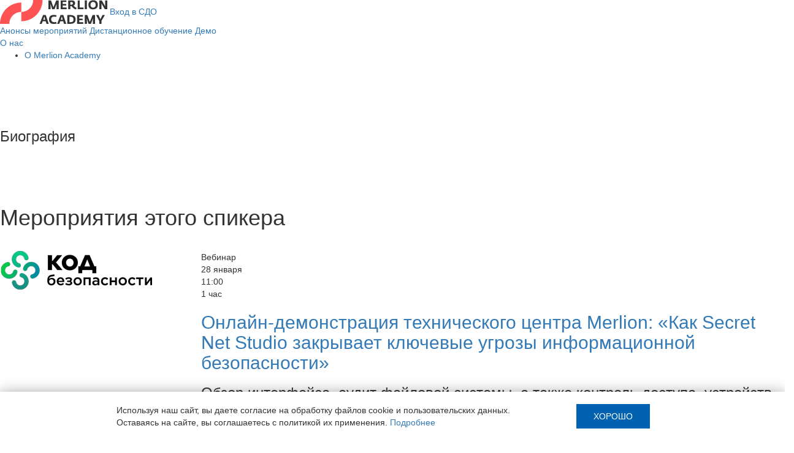

--- FILE ---
content_type: text/html; charset=UTF-8
request_url: https://academy.merlion.ru/speaker/3/
body_size: 3714
content:
<!doctype html><html lang="ru" ><head><meta http-equiv='Content-Type' content='text/html; charset=utf-8'/><meta http-equiv='X-UA-Compatible' content='IE=edge'><meta name='viewport' content='width=device-width, initial-scale=1'><title>%speakerName% | MERLION Academy</title><meta name='Description' content='%speakerDescription%'/><meta name='og:title' content='%speakerName% | MERLION Academy'/><meta name='og:description' content='%speakerDescription%'/><link rel="canonical" href="https://academy.merlion.ru/speaker/3/"/><meta name="og:url" content="https://academy.merlion.ru/speaker/3/"/><link rel='shortcut icon' type='image/png' href='https://static.merlion.ru/academy/fav.ico'/><link rel='apple-touch-icon' href='https://static.merlion.ru/academy/fav.ico'/><link type='text/css' rel='stylesheet' href='https://static.lc-group.ru/css/privacyPolicy.css?576785'/><link type='text/css' rel='stylesheet' href='https://static.lc-group.ru/css/parametres.css?325178'/><link type='text/css' rel='stylesheet' href='https://static.lc-group.ru/framework/bootstrap-3.3.7/css/bootstrap.min.css?741694'/><link type='text/css' rel='stylesheet' href='https://static.lc-group.ru/js/lightgallery/css/lightgallery-bundle.css?424468'/><link type='text/css' rel='stylesheet' href='https://static.lc-group.ru/css/swiper-bundle.min.css?271694'/><link type='text/css' rel='stylesheet' href='/css/style.ad04498bbe7f744afb66.css?743761'/></head>
<body class="page-speaker" id="bodyStart">

    <a name="top"></a>
    
    <header id="header">
        <div class="wrapper">
            <div class="row-flex space-between">
                <a href="/"><img class="header-logo" src="https://static.merlion.ru/academy/merlion-academy.svg" alt="merlion-academy" /></a>
                <a href="https://sdo.merlion.ru/login/briliant" class="authorization-link hidden-xs hidden-sm" target="_blank">Вход в СДО</a>
                <a id="menuBurger" class="hidden-md hidden-lg" href="#"></a>
            </div>
            <div class="row-flex space-between">
                <div class="menuLinks hidden-xs hidden-sm">
                    <a href="/events/" class="">Анонсы мероприятий</a>
                    <a href="/online/" class="">Дистанционное обучение</a>
                                                                                                                        <!--<a href="/business/" class="">Бизнес-клуб</a>-->
                    <a href="https://rus.merlion.ru/demo/" target="_blank">Демо</a>
                    <!--<a href="/demo/" class="">Демо</a>-->
                    <div  class="with-second-level">
                    <a href="#" class="">О нас</a>
                        <ul class="second-level">
                            <li><a href="/about/" class="">О Merlion Academy</a></li>
                            <!--<li><a href="/news/" class=""">Новости</a></li>-->
                        </ul>
                    </div>

                </div>
            </div>
        </div>
                <div id="menuLinks" class="hidden-xs hidden-sm hidden-lg hidden-md">
                    <a href="https://sdo.merlion.ru/login/briliant" class="authorization-link" target="_blank">Вход в СДО</a>
                    <a href="/events/" class="">Анонсы мероприятий</a>
                    <a href="/online/" class="">Дистанционное обучение</a>
                                                                                                                        <!--<a href="/business/" class="">Бизнес-клуб</a>-->
                    <a href="https://rus.merlion.ru/demo/" target="_blank">Демо</a>
                    <!--<a href="/demo/" class="">Демо</a>-->
                    <div  class="with-second-level mob">
                        <a href="#" class="">О нас</a>
                        <ul class="second-level">
                            <li><a href="/about/" class="">О Merlion Academy</a></li>
                            <!--<li><a href="/news/" class="">Новости</a></li>-->
                        </ul>
                    </div>

                </div>
    </header>

    <div id="wrapAllContent">
        <div class="clear">&nbsp;</div>
        <div class="wrapper">
    <div class="clear15"></div>
    <div class="row">
        <div class="col-xs-12 col-sm-3 col-md-3 col-md-offset-2 text-right pull-right hidden-xs">
            <div class="clear5"></div>
            <div class="clear30 hidden-xs"></div>
            <img src="https://static.merlion.ru/academy/speakers/.jpg" alt="">
        </div>
        <div class="col-xs-12 col-sm-3 col-md-3 col-md-offset-2 text-center pull-right hidden-md hidden-sm hidden-lg">
            <div class="clear5"></div>
            <div class="clear30 hidden-xs"></div>
            <img src="https://static.merlion.ru/academy/speakers/.jpg" alt="">
        </div>
        <div class="col-xs-12 col-sm-9 col-md-7">
            <h1></h1>
            <div class="clear10"></div>
            <div class="clear5 hidden-xs"></div>
            <div class="work-post"></div>
        </div>
    </div>
    <div class="clear10 hidden-xs"></div>
    
    <div class="clear20"></div>
    <h3 class="m0">Биография</h3>
    <div class="clear10 hidden-xs"></div>
    <div class="text">
        </div>
    <div class="clear10"></div>
    <div class="clear20 hidden-xs"></div>

        
    <div class="clear40"></div>
    
        <h2 class="h1">Мероприятия этого спикера</h2>           
    <div class="clear10"></div>
    <div class="clear15 hidden-xs"></div>
    
    <div class="event-slider-wrapper">
        <div class="swiper-container event-slider">
            <div class="swiper-wrapper">
                <div id="events">        <div class="swiper-slide event-slide">
          <div class="row">
            <div class="col-md-3 col-sm-12 col-xs-12">
              <a class="event-image corner-red" href="https://my.mts-link.ru/j/57107503/10214297038">
                <div class="logo"><div>
                    <img src="https://static.lc-group.ru/img/partners/kod-bezopasnosti.png" alt="Код Безопасности" />                  </div></div>
              </a>
            </div>

            <div class="col-md-9 col-sm-12 col-xs-12">
              <div class="tags">
                                  <div class="event-type">Вебинар</div>
                <div class="event-date">28 января</div>
                <div class="event-start">11:00</div>

                                  <div class="event-length">1 час</div>
                

              </div>
              <h2 class="title"><a href="https://my.mts-link.ru/j/57107503/10214297038"  target="_blank">Онлайн-демонстрация технического центра Merlion: «Как Secret Net Studio закрывает ключевые угрозы информационной безопасности»</a></h2>
              <h3>Обзор интерфейса, аудит файловой системы, а также контроль доступа, устройств, печати и целостности.</h3>
              <a class="button light-blue border-button" href="https://my.mts-link.ru/j/57107503/10214297038" target="_blank">Зарегистрироваться</a>

            </div>
          </div>

        </div>

                <div class="swiper-slide event-slide">
          <div class="row">
            <div class="col-md-3 col-sm-12 col-xs-12">
              <a class="event-image corner-yellow" href="https://my.mts-link.ru/j/57107503/11020358277">
                <div class="logo"><div>
                    <img src="https://static.lc-group.ru/img/partners/PCM.png" alt="POWERCOM " />                  </div></div>
              </a>
            </div>

            <div class="col-md-9 col-sm-12 col-xs-12">
              <div class="tags">
                                  <h4>Продукт
</h4>
                                    <div class="event-type">Вебинар</div>
                <div class="event-date">21 января</div>
                <div class="event-start">11:00</div>

                                  <div class="event-length">1 час</div>
                

              </div>
              <h2 class="title"><a href="https://my.mts-link.ru/j/57107503/11020358277"  target="_blank">Вебинар: «Обзор продуктовых линеек ИБП компании POWERCOM»</a></h2>
              <h3>Новинки, ключевые характеристики и возможности оборудования. Сессия вопросов и ответов.</h3>
              <a class="button light-blue border-button" href="https://my.mts-link.ru/j/57107503/11020358277" target="_blank">Зарегистрироваться</a>

            </div>
          </div>

        </div>

                                
            </div>
                        <div class="clear30"></div>
            <div class="clear30 hidden-xs"></div>
                <div class="slider-nav">
                    <a class="swiper-button-prev"></a>
                    <span class="swiper-pagination"></span>
                    <a class="swiper-button-next"></a>
                </div>
                    </div> 
    </div>  
        
</div>

<div class="clear50"></div>
<div class="clear50"></div>
    </div>
    
    <footer id="footer">
        <div class="wrapper">
            <div class="row">
                <div class="col-xs-12 col-sm-12 col-md-3">
                    <a href="/"><img src="https://static.merlion.ru/academy/merlion-academy.svg" alt="merlion-academy" /></a>
                    <div class="clear15 hidden-xs"></div>
                    <div class="copy hidden-xs">&copy; 2026, MERLION</div>
                </div>
                <div class="clear40 hidden-md hidden-lg"></div>
                <div class="col-xs-12 col-sm-6 col-md-3">
                    <a href="/events/">Календарь мероприятий</a>
                  <div class="clear10"></div>
                 <a href="/online/">Дистанционное обучение</a>
                  <!--<div class="clear10"></div>
                    <a href="/courses/">Очные тренинги</a>-->
                </div>
                <div class="clear20 hidden-md hidden-lg hidden-sm"></div>
                <div class="col-xs-12 col-sm-6 col-md-3">
                    <a href="https://rus.merlion.ru/demo/" target="_blank">Демо</a>
                  <!--<div class="clear10"></div>
                    <a href="/consulting/">Бизнес-консультации</a>-->
                  <div class="clear10"></div>
                    <a href="/about/">О нас</a>
                </div>
                <div class="clear20 hidden-md hidden-lg"></div>
                <div class="col-xs-12 col-sm-12 col-md-3">
                    <div>
                        <a href="https://merlion.com/" class="mrl hidden-md hidden-lg hidden-sm" target="_blank">На сайт MERLION &rarr;</a>
                        <div class="clear25 hidden-md hidden-sm hidden-lg"></div>
                        	                        <a class="button bright gotocourse" data-title="Вопрос: MERLION.academy" data-url="http://academy.merlion.ru//speaker/3/">Задать вопрос</a>
	                        <div class="clear25 hidden-xs"></div>
	                                              </div>
                    <div>
                        <a href="https://merlion.com/" class="mrl hidden-xs" target="_blank">На сайт MERLION &rarr;</a>
                    </div>
                    <div class="clear25 hidden-md hidden-lg hidden-sm"></div>
                    <div class="copy hidden-lg hidden-md hidden-sm">&copy; 2026, MERLION</div>
                </div>
            </div>
            <div class="clear5"></div>
            <a class="small" href="/about/privacy-policy/">Политика обработки персональных данных</a>
        </div>
    </footer>
    <noscript><div><img src="https://mc.yandex.ru/watch/88106760" style="position:absolute; left:-9999px;" alt="" /></div></noscript>
</body>
<div id="menuOverlay"></div>
<div id="filterOverlay"></div>
<div id="popupOverlay"></div>
<div id="popup">
    <div id="popupInnerWrapper">
        <div id="closePopup"></div>
        <div id="popupContent"></div>
    </div>
</div>
<a id="btnUP" href="#top"></a>
    
    <div id="policyBlockForFirstVisit">
        <div id="policyBlockForFirstVisitInner">
        <div id="policyBlockForFirstVisitText">
            Используя наш сайт, вы даете согласие на обработку файлов cookie и пользовательских данных.<br />
            Оставаясь на сайте, вы соглашаетесь с политикой их применения. <a href="/about/privacy-policy/" id="policyBlockForFirstVisitLinkForLarge">Подробнее</a>
        </div>
        <a href="/about/privacy-policy/" id="policyBlockForFirstVisitLinkForSmall">Подробнее</a>
        <div id="policyBlockForFirstVisitButton">Хорошо</div>
        </div>
    </div><script sync type='' src='https://static.lc-group.ru/js/privacyPolicy.js?356649'></script><script sync type='' src='/js/scripts.js?515786'></script><script sync type='' src='https://static.lc-group.ru/js/lightgallery/lightgallery.umd.js?740164'></script><script sync type='' src='https://static.lc-group.ru/js/lightgallery/plugins/thumbnail/lg-thumbnail.umd.js?676107'></script><script sync type='' src='https://static.lc-group.ru/js/lightgallery/plugins/zoom/lg-zoom.umd.js?917949'></script><script sync type='' src='https://static.lc-group.ru/js/lightgallery/plugins/video/lg-video.min.js?550109'></script><script sync type='' src='https://static.lc-group.ru/js/swiper-bundle.min.js?297499'></script><script sync type='' src='/js/counters.js?781877'></script><script sync type='' src='https://api-maps.yandex.ru/2.0/?load=package.full&lang=ru-RU&890733'></script><script sync type='' src='https://www.youtube.com/iframe_api?321649'></script><script sync type='' src='/js/form.js?878289'></script></html>

--- FILE ---
content_type: application/javascript; charset=windows-1251
request_url: https://static.lc-group.ru/js/lightgallery/plugins/zoom/lg-zoom.umd.js?917949
body_size: 41340
content:
/*!
 * lightgallery | 2.1.3 | June 7th 2021
 * http://www.lightgalleryjs.com/
 * Copyright (c) 2020 Sachin Neravath;
 * @license GPLv3
 */

(function (global, factory) {
    typeof exports === 'object' && typeof module !== 'undefined' ? module.exports = factory() :
    typeof define === 'function' && define.amd ? define(factory) :
    (global.lgZoom = factory());
}(this, (function () { 'use strict';

    /*! *****************************************************************************
    Copyright (c) Microsoft Corporation.

    Permission to use, copy, modify, and/or distribute this software for any
    purpose with or without fee is hereby granted.

    THE SOFTWARE IS PROVIDED "AS IS" AND THE AUTHOR DISCLAIMS ALL WARRANTIES WITH
    REGARD TO THIS SOFTWARE INCLUDING ALL IMPLIED WARRANTIES OF MERCHANTABILITY
    AND FITNESS. IN NO EVENT SHALL THE AUTHOR BE LIABLE FOR ANY SPECIAL, DIRECT,
    INDIRECT, OR CONSEQUENTIAL DAMAGES OR ANY DAMAGES WHATSOEVER RESULTING FROM
    LOSS OF USE, DATA OR PROFITS, WHETHER IN AN ACTION OF CONTRACT, NEGLIGENCE OR
    OTHER TORTIOUS ACTION, ARISING OUT OF OR IN CONNECTION WITH THE USE OR
    PERFORMANCE OF THIS SOFTWARE.
    ***************************************************************************** */

    var __assign = function() {
        __assign = Object.assign || function __assign(t) {
            for (var s, i = 1, n = arguments.length; i < n; i++) {
                s = arguments[i];
                for (var p in s) if (Object.prototype.hasOwnProperty.call(s, p)) t[p] = s[p];
            }
            return t;
        };
        return __assign.apply(this, arguments);
    };

    var zoomSettings = {
        scale: 1,
        zoom: true,
        actualSize: true,
        showZoomInOutIcons: false,
        actualSizeIcons: {
            zoomIn: 'lg-zoom-in',
            zoomOut: 'lg-zoom-out',
        },
        enableZoomAfter: 300,
    };

    /**
     * List of lightGallery events
     * All events should be documented here
     * Below interfaces are used to build the website documentations
     * */
    var lGEvents = {
        afterAppendSlide: 'lgAfterAppendSlide',
        init: 'lgInit',
        hasVideo: 'lgHasVideo',
        containerResize: 'lgContainerResize',
        updateSlides: 'lgUpdateSlides',
        afterAppendSubHtml: 'lgAfterAppendSubHtml',
        beforeOpen: 'lgBeforeOpen',
        afterOpen: 'lgAfterOpen',
        slideItemLoad: 'lgSlideItemLoad',
        beforeSlide: 'lgBeforeSlide',
        afterSlide: 'lgAfterSlide',
        posterClick: 'lgPosterClick',
        dragStart: 'lgDragStart',
        dragMove: 'lgDragMove',
        dragEnd: 'lgDragEnd',
        beforeNextSlide: 'lgBeforeNextSlide',
        beforePrevSlide: 'lgBeforePrevSlide',
        beforeClose: 'lgBeforeClose',
        afterClose: 'lgAfterClose',
    };

    var Zoom = /** @class */ (function () {
        function Zoom(instance, $LG) {
            // get lightGallery core plugin instance
            this.core = instance;
            this.$LG = $LG;
            this.settings = __assign(__assign({}, zoomSettings), this.core.settings);
            return this;
        }
        // Append Zoom controls. Actual size, Zoom-in, Zoom-out
        Zoom.prototype.buildTemplates = function () {
            var zoomIcons = this.settings.showZoomInOutIcons
                ? "<button id=\"" + this.core.getIdName('lg-zoom-in') + "\" type=\"button\" aria-label=\"Zoom in\" class=\"lg-zoom-in lg-icon\"></button><button id=\"" + this.core.getIdName('lg-zoom-out') + "\" type=\"button\" aria-label=\"Zoom out\" class=\"lg-zoom-out lg-icon\"></button>"
                : '';
            if (this.settings.actualSize) {
                zoomIcons += "<button id=\"" + this.core.getIdName('lg-actual-size') + "\" type=\"button\" aria-label=\"View actual size\" class=\"" + this.settings.actualSizeIcons.zoomIn + " lg-icon\"></button>";
            }
            this.core.outer.addClass('lg-use-transition-for-zoom');
            this.core.$toolbar.first().append(zoomIcons);
        };
        /**
         * @desc Enable zoom option only once the image is completely loaded
         * If zoomFromOrigin is true, Zoom is enabled once the dummy image has been inserted
         *
         * Zoom styles are defined under lg-zoomable CSS class.
         */
        Zoom.prototype.enableZoom = function (event) {
            var _this = this;
            // delay will be 0 except first time
            var _speed = this.settings.enableZoomAfter + event.detail.delay;
            // set _speed value 0 if gallery opened from direct url and if it is first slide
            if (this.$LG('body').first().hasClass('lg-from-hash') &&
                event.detail.delay) {
                // will execute only once
                _speed = 0;
            }
            else {
                // Remove lg-from-hash to enable starting animation.
                this.$LG('body').first().removeClass('lg-from-hash');
            }
            this.zoomableTimeout = setTimeout(function () {
                _this.core.getSlideItem(event.detail.index).addClass('lg-zoomable');
            }, _speed + 30);
        };
        Zoom.prototype.enableZoomOnSlideItemLoad = function () {
            // Add zoomable class
            this.core.LGel.on(lGEvents.slideItemLoad + ".zoom", this.enableZoom.bind(this));
        };
        Zoom.prototype.getModifier = function (rotateValue, axis, el) {
            var originalRotate = rotateValue;
            rotateValue = Math.abs(rotateValue);
            var transformValues = this.getCurrentTransform(el);
            if (!transformValues) {
                return 1;
            }
            var modifier = 1;
            if (axis === 'X') {
                var flipHorizontalValue = Math.sign(parseFloat(transformValues[0]));
                if (rotateValue === 0 || rotateValue === 180) {
                    modifier = 1;
                }
                else if (rotateValue === 90) {
                    if ((originalRotate === -90 && flipHorizontalValue === 1) ||
                        (originalRotate === 90 && flipHorizontalValue === -1)) {
                        modifier = -1;
                    }
                    else {
                        modifier = 1;
                    }
                }
                modifier = modifier * flipHorizontalValue;
            }
            else {
                var flipVerticalValue = Math.sign(parseFloat(transformValues[3]));
                if (rotateValue === 0 || rotateValue === 180) {
                    modifier = 1;
                }
                else if (rotateValue === 90) {
                    var sinX = parseFloat(transformValues[1]);
                    var sinMinusX = parseFloat(transformValues[2]);
                    modifier = Math.sign(sinX * sinMinusX * originalRotate * flipVerticalValue);
                }
                modifier = modifier * flipVerticalValue;
            }
            return modifier;
        };
        Zoom.prototype.getImageSize = function ($image, rotateValue, axis) {
            var imageSizes = {
                y: 'offsetHeight',
                x: 'offsetWidth',
            };
            if (rotateValue === 90) {
                // Swap axis
                if (axis === 'x') {
                    axis = 'y';
                }
                else {
                    axis = 'x';
                }
            }
            return $image[imageSizes[axis]];
        };
        Zoom.prototype.getDragCords = function (e, rotateValue) {
            if (rotateValue === 90) {
                return {
                    x: e.pageY,
                    y: e.pageX,
                };
            }
            else {
                return {
                    x: e.pageX,
                    y: e.pageY,
                };
            }
        };
        Zoom.prototype.getSwipeCords = function (e, rotateValue) {
            var x = e.targetTouches[0].pageX;
            var y = e.targetTouches[0].pageY;
            if (rotateValue === 90) {
                return {
                    x: y,
                    y: x,
                };
            }
            else {
                return {
                    x: x,
                    y: y,
                };
            }
        };
        Zoom.prototype.getDragAllowedAxises = function ($image, rotateValue) {
            var $lg = this.core.$lgContent.get();
            var scale = parseFloat($image.attr('data-scale')) || 1;
            var imgEl = $image.get();
            var allowY = this.getImageSize(imgEl, rotateValue, 'y') * scale >
                $lg.clientHeight;
            var allowX = this.getImageSize(imgEl, rotateValue, 'x') * scale >
                $lg.clientWidth;
            if (rotateValue === 90) {
                return {
                    allowX: allowY,
                    allowY: allowX,
                };
            }
            else {
                return {
                    allowX: allowX,
                    allowY: allowY,
                };
            }
        };
        /**
         *
         * @param {Element} el
         * @return matrix(cos(X), sin(X), -sin(X), cos(X), 0, 0);
         * Get the current transform value
         */
        Zoom.prototype.getCurrentTransform = function (el) {
            if (!el) {
                return;
            }
            var st = window.getComputedStyle(el, null);
            var tm = st.getPropertyValue('-webkit-transform') ||
                st.getPropertyValue('-moz-transform') ||
                st.getPropertyValue('-ms-transform') ||
                st.getPropertyValue('-o-transform') ||
                st.getPropertyValue('transform') ||
                'none';
            if (tm !== 'none') {
                return tm.split('(')[1].split(')')[0].split(',');
            }
            return;
        };
        Zoom.prototype.getCurrentRotation = function (el) {
            if (!el) {
                return 0;
            }
            var values = this.getCurrentTransform(el);
            if (values) {
                return Math.round(Math.atan2(parseFloat(values[1]), parseFloat(values[0])) *
                    (180 / Math.PI));
                // If you want rotate in 360
                //return (angle < 0 ? angle + 360 : angle);
            }
            return 0;
        };
        /**
         * @desc Image zoom
         * Translate the wrap and scale the image to get better user experience
         *
         * @param {String} scale - Zoom decrement/increment value
         */
        Zoom.prototype.zoomImage = function (scale) {
            var $image = this.core
                .getSlideItem(this.core.index)
                .find('.lg-image')
                .first();
            var imageNode = $image.get();
            if (!imageNode)
                return;
            var containerRect = this.core.outer.get().getBoundingClientRect();
            // Find offset manually to avoid issue after zoom
            var offsetX = (containerRect.width - imageNode.offsetWidth) / 2 +
                containerRect.left;
            var offsetY = (containerRect.height - imageNode.offsetHeight) / 2 +
                this.$LG(window).scrollTop() +
                containerRect.top;
            var originalX;
            var originalY;
            if (scale === 1) {
                this.positionChanged = false;
            }
            if (this.positionChanged) {
                originalX =
                    parseFloat($image.parent().attr('data-x')) /
                        (parseFloat($image.attr('data-scale')) - 1);
                originalY =
                    parseFloat($image.parent().attr('data-y')) /
                        (parseFloat($image.attr('data-scale')) - 1);
                this.pageX = originalX + offsetX;
                this.pageY = originalY + offsetY;
                this.positionChanged = false;
            }
            var _x = this.pageX - offsetX;
            var _y = this.pageY - offsetY;
            var x = (scale - 1) * _x;
            var y = (scale - 1) * _y;
            this.setZoomStyles({
                x: x,
                y: y,
                scale: scale,
            });
        };
        /**
         * @desc apply scale3d to image and translate to image wrap
         * @param {style} X,Y and scale
         */
        Zoom.prototype.setZoomStyles = function (style) {
            var $image = this.core
                .getSlideItem(this.core.index)
                .find('.lg-image')
                .first();
            var $dummyImage = this.core.outer
                .find('.lg-current .lg-dummy-img')
                .first();
            var $imageWrap = $image.parent();
            $image
                .attr('data-scale', style.scale + '')
                .css('transform', 'scale3d(' + style.scale + ', ' + style.scale + ', 1)');
            $dummyImage.css('transform', 'scale3d(' + style.scale + ', ' + style.scale + ', 1)');
            var transform = 'translate3d(-' + style.x + 'px, -' + style.y + 'px, 0)';
            $imageWrap.css('transform', transform);
            $imageWrap.attr('data-x', style.x).attr('data-y', style.y);
        };
        /**
         * @param index - Index of the current slide
         * @param event - event will be available only if the function is called on clicking/taping the imags
         */
        Zoom.prototype.setActualSize = function (index, event) {
            var _this = this;
            var currentItem = this.core.galleryItems[this.core.index];
            // Allow zoom only on image
            if (!currentItem.src ||
                this.core.outer.hasClass('lg-first-slide-loading')) {
                return;
            }
            var scale = this.getCurrentImageActualSizeScale();
            if (this.core.outer.hasClass('lg-zoomed')) {
                this.scale = 1;
            }
            else {
                this.scale = this.getScale(scale);
            }
            this.setPageCords(event);
            this.beginZoom(this.scale);
            this.zoomImage(this.scale);
            setTimeout(function () {
                _this.core.outer.removeClass('lg-grabbing').addClass('lg-grab');
            }, 10);
        };
        Zoom.prototype.getNaturalWidth = function (index) {
            var $image = this.core.getSlideItem(index).find('.lg-image').first();
            var naturalWidth = this.core.galleryItems[index].width;
            return naturalWidth
                ? parseFloat(naturalWidth)
                : $image.get().naturalWidth;
        };
        Zoom.prototype.getActualSizeScale = function (naturalWidth, width) {
            var _scale;
            var scale;
            if (naturalWidth > width) {
                _scale = naturalWidth / width;
                scale = _scale || 2;
            }
            else {
                scale = 1;
            }
            return scale;
        };
        Zoom.prototype.getCurrentImageActualSizeScale = function () {
            var $image = this.core
                .getSlideItem(this.core.index)
                .find('.lg-image')
                .first();
            var width = $image.get().offsetWidth;
            var naturalWidth = this.getNaturalWidth(this.core.index) || width;
            return this.getActualSizeScale(naturalWidth, width);
        };
        Zoom.prototype.getPageCords = function (event) {
            var cords = {};
            if (event) {
                cords.x = event.pageX || event.targetTouches[0].pageX;
                cords.y = event.pageY || event.targetTouches[0].pageY;
            }
            else {
                var containerRect = this.core.outer.get().getBoundingClientRect();
                cords.x = containerRect.width / 2 + containerRect.left;
                cords.y =
                    containerRect.height / 2 +
                        this.$LG(window).scrollTop() +
                        containerRect.top;
            }
            return cords;
        };
        Zoom.prototype.setPageCords = function (event) {
            var pageCords = this.getPageCords(event);
            this.pageX = pageCords.x;
            this.pageY = pageCords.y;
        };
        // If true, zoomed - in else zoomed out
        Zoom.prototype.beginZoom = function (scale) {
            this.core.outer.removeClass('lg-zoom-drag-transition lg-zoom-dragging');
            if (scale > 1) {
                this.core.outer.addClass('lg-zoomed');
                var $actualSize = this.core.getElementById('lg-actual-size');
                $actualSize
                    .removeClass(this.settings.actualSizeIcons.zoomIn)
                    .addClass(this.settings.actualSizeIcons.zoomOut);
            }
            else {
                this.resetZoom();
            }
            return scale > 1;
        };
        Zoom.prototype.getScale = function (scale) {
            var actualSizeScale = this.getCurrentImageActualSizeScale();
            if (scale < 1) {
                scale = 1;
            }
            else if (scale > actualSizeScale) {
                scale = actualSizeScale;
            }
            return scale;
        };
        Zoom.prototype.init = function () {
            var _this = this;
            if (!this.settings.zoom) {
                return;
            }
            this.buildTemplates();
            this.enableZoomOnSlideItemLoad();
            var tapped = null;
            this.core.outer.on('dblclick.lg', function (event) {
                if (!_this.$LG(event.target).hasClass('lg-image')) {
                    return;
                }
                _this.setActualSize(_this.core.index, event);
            });
            this.core.outer.on('touchstart.lg', function (event) {
                var $target = _this.$LG(event.target);
                if (event.targetTouches.length === 1 &&
                    $target.hasClass('lg-image')) {
                    if (!tapped) {
                        tapped = setTimeout(function () {
                            tapped = null;
                        }, 300);
                    }
                    else {
                        clearTimeout(tapped);
                        tapped = null;
                        _this.setActualSize(_this.core.index, event);
                    }
                    event.preventDefault();
                }
            });
            // Update zoom on resize and orientationchange
            this.core.LGel.on(lGEvents.containerResize + ".zoom", function () {
                if (!_this.core.lgOpened)
                    return;
                _this.setPageCords();
                _this.zoomImage(_this.scale);
            });
            this.core.getElementById('lg-zoom-out').on('click.lg', function () {
                if (_this.core.outer.find('.lg-current .lg-image').get()) {
                    _this.scale -= _this.settings.scale;
                    _this.scale = _this.getScale(_this.scale);
                    _this.beginZoom(_this.scale);
                    _this.zoomImage(_this.scale);
                }
            });
            this.core.getElementById('lg-zoom-in').on('click.lg', function () {
                _this.zoomIn();
            });
            this.core.getElementById('lg-actual-size').on('click.lg', function () {
                _this.setActualSize(_this.core.index);
            });
            this.core.LGel.on(lGEvents.beforeOpen + ".zoom", function () {
                _this.core.outer.find('.lg-item').removeClass('lg-zoomable');
            });
            // Reset zoom on slide change
            this.core.LGel.on(lGEvents.afterSlide + ".zoom", function (event) {
                var prevIndex = event.detail.prevIndex;
                _this.scale = 1;
                _this.positionChanged = false;
                _this.resetZoom(prevIndex);
            });
            // Drag option after zoom
            this.zoomDrag();
            this.pinchZoom();
            this.zoomSwipe();
            // Store the zoomable timeout value just to clear it while closing
            this.zoomableTimeout = false;
            this.positionChanged = false;
            // Set the initial value center
            this.pageX = this.core.outer.width() / 2;
            this.pageY =
                this.core.outer.height() / 2 + this.$LG(window).scrollTop();
            this.scale = 1;
        };
        Zoom.prototype.zoomIn = function (scale) {
            var currentItem = this.core.galleryItems[this.core.index];
            // Allow zoom only on image
            if (!currentItem.src) {
                return;
            }
            if (scale) {
                this.scale = scale;
            }
            else {
                this.scale += this.settings.scale;
            }
            this.scale = this.getScale(this.scale);
            this.beginZoom(this.scale);
            this.zoomImage(this.scale);
        };
        // Reset zoom effect
        Zoom.prototype.resetZoom = function (index) {
            this.core.outer.removeClass('lg-zoomed lg-zoom-drag-transition');
            var $actualSize = this.core.getElementById('lg-actual-size');
            var $item = this.core.getSlideItem(index !== undefined ? index : this.core.index);
            $actualSize
                .removeClass(this.settings.actualSizeIcons.zoomOut)
                .addClass(this.settings.actualSizeIcons.zoomIn);
            $item.find('.lg-img-wrap').first().removeAttr('style data-x data-y');
            $item.find('.lg-image').first().removeAttr('style data-scale');
            // Reset pagx pagy values to center
            this.setPageCords();
        };
        Zoom.prototype.getTouchDistance = function (e) {
            return Math.sqrt((e.targetTouches[0].pageX - e.targetTouches[1].pageX) *
                (e.targetTouches[0].pageX - e.targetTouches[1].pageX) +
                (e.targetTouches[0].pageY - e.targetTouches[1].pageY) *
                    (e.targetTouches[0].pageY - e.targetTouches[1].pageY));
        };
        Zoom.prototype.pinchZoom = function () {
            var _this = this;
            var startDist = 0;
            var pinchStarted = false;
            var initScale = 1;
            var $item = this.core.getSlideItem(this.core.index);
            this.core.$inner.on('touchstart.lg', function (e) {
                $item = _this.core.getSlideItem(_this.core.index);
                e.preventDefault();
                if (e.targetTouches.length === 2 &&
                    (_this.$LG(e.target).hasClass('lg-item') ||
                        $item.get().contains(e.target))) {
                    initScale = _this.scale || 1;
                    _this.core.outer.removeClass('lg-zoom-drag-transition lg-zoom-dragging');
                    _this.core.touchAction = 'pinch';
                    startDist = _this.getTouchDistance(e);
                }
            });
            this.core.$inner.on('touchmove.lg', function (e) {
                e.preventDefault();
                if (e.targetTouches.length === 2 &&
                    _this.core.touchAction === 'pinch' &&
                    (_this.$LG(e.target).hasClass('lg-item') ||
                        $item.get().contains(e.target))) {
                    var endDist = _this.getTouchDistance(e);
                    var distance = startDist - endDist;
                    if (!pinchStarted && Math.abs(distance) > 5) {
                        pinchStarted = true;
                    }
                    if (pinchStarted) {
                        _this.scale = Math.max(1, initScale + -distance * 0.008);
                        _this.zoomImage(_this.scale);
                    }
                }
            });
            this.core.$inner.on('touchend.lg', function (e) {
                if (_this.core.touchAction === 'pinch' &&
                    (_this.$LG(e.target).hasClass('lg-item') ||
                        $item.get().contains(e.target))) {
                    pinchStarted = false;
                    startDist = 0;
                    if (_this.scale <= 1) {
                        _this.resetZoom();
                    }
                    else {
                        _this.scale = _this.getScale(_this.scale);
                        _this.zoomImage(_this.scale);
                        _this.core.outer.addClass('lg-zoomed');
                    }
                    _this.core.touchAction = undefined;
                }
            });
        };
        Zoom.prototype.touchendZoom = function (startCoords, endCoords, allowX, allowY, touchDuration, rotateValue) {
            var rotateEl = this.core
                .getSlideItem(this.core.index)
                .find('.lg-img-rotate')
                .first()
                .get();
            var distanceXnew = endCoords.x - startCoords.x;
            var distanceYnew = endCoords.y - startCoords.y;
            var speedX = Math.abs(distanceXnew) / touchDuration + 1;
            var speedY = Math.abs(distanceYnew) / touchDuration + 1;
            if (speedX > 2) {
                speedX += 1;
            }
            if (speedY > 2) {
                speedY += 1;
            }
            distanceXnew = distanceXnew * speedX;
            distanceYnew = distanceYnew * speedY;
            var _LGel = this.core
                .getSlideItem(this.core.index)
                .find('.lg-img-wrap')
                .first();
            var $image = this.core
                .getSlideItem(this.core.index)
                .find('.lg-object')
                .first();
            var dataX = parseFloat(_LGel.attr('data-x')) || 0;
            var dataY = parseFloat(_LGel.attr('data-y')) || 0;
            var distance = {};
            distance.x =
                -Math.abs(dataX) +
                    distanceXnew * this.getModifier(rotateValue, 'X', rotateEl);
            distance.y =
                -Math.abs(dataY) +
                    distanceYnew * this.getModifier(rotateValue, 'Y', rotateEl);
            var possibleSwipeCords = this.getPossibleSwipeDragCords($image, rotateValue);
            if (Math.abs(distanceXnew) > 15 || Math.abs(distanceYnew) > 15) {
                if (allowY) {
                    if (distance.y <= -possibleSwipeCords.maxY) {
                        distance.y = -possibleSwipeCords.maxY;
                    }
                    else if (distance.y >= -possibleSwipeCords.minY) {
                        distance.y = -possibleSwipeCords.minY;
                    }
                }
                if (allowX) {
                    if (distance.x <= -possibleSwipeCords.maxX) {
                        distance.x = -possibleSwipeCords.maxX;
                    }
                    else if (distance.x >= -possibleSwipeCords.minX) {
                        distance.x = -possibleSwipeCords.minX;
                    }
                }
                if (allowY) {
                    _LGel.attr('data-y', Math.abs(distance.y));
                }
                else {
                    var dataY_1 = parseFloat(_LGel.attr('data-y')) || 0;
                    distance.y = -Math.abs(dataY_1);
                }
                if (allowX) {
                    _LGel.attr('data-x', Math.abs(distance.x));
                }
                else {
                    var dataX_1 = parseFloat(_LGel.attr('data-x')) || 0;
                    distance.x = -Math.abs(dataX_1);
                }
                this.setZoomSwipeStyles(_LGel, distance);
                this.positionChanged = true;
            }
        };
        Zoom.prototype.getZoomSwipeCords = function (startCoords, endCoords, allowX, allowY, possibleSwipeCords, dataY, dataX, rotateValue, rotateEl) {
            var distance = {};
            if (allowY) {
                distance.y =
                    -Math.abs(dataY) +
                        (endCoords.y - startCoords.y) *
                            this.getModifier(rotateValue, 'Y', rotateEl);
                if (distance.y <= -possibleSwipeCords.maxY) {
                    var diffMaxY = -possibleSwipeCords.maxY - distance.y;
                    distance.y = -possibleSwipeCords.maxY - diffMaxY / 6;
                }
                else if (distance.y >= -possibleSwipeCords.minY) {
                    var diffMinY = distance.y - -possibleSwipeCords.minY;
                    distance.y = -possibleSwipeCords.minY + diffMinY / 6;
                }
            }
            else {
                distance.y = -Math.abs(dataY);
            }
            if (allowX) {
                distance.x =
                    -Math.abs(dataX) +
                        (endCoords.x - startCoords.x) *
                            this.getModifier(rotateValue, 'X', rotateEl);
                if (distance.x <= -possibleSwipeCords.maxX) {
                    var diffMaxX = -possibleSwipeCords.maxX - distance.x;
                    distance.x = -possibleSwipeCords.maxX - diffMaxX / 6;
                }
                else if (distance.x >= -possibleSwipeCords.minX) {
                    var diffMinX = distance.x - -possibleSwipeCords.minX;
                    distance.x = -possibleSwipeCords.minX + diffMinX / 6;
                }
            }
            else {
                distance.x = -Math.abs(dataX);
            }
            return distance;
        };
        Zoom.prototype.getPossibleSwipeDragCords = function ($image, rotateValue) {
            var $cont = this.core.$lgContent;
            var contHeight = $cont.height();
            var contWidth = $cont.width();
            var imageYSize = this.getImageSize($image.get(), rotateValue, 'y');
            var imageXSize = this.getImageSize($image.get(), rotateValue, 'x');
            var dataY = parseFloat($image.attr('data-scale')) || 1;
            var elDataScale = Math.abs(dataY);
            var minY = (contHeight - imageYSize) / 2;
            var maxY = Math.abs(imageYSize * elDataScale - contHeight + minY);
            var minX = (contWidth - imageXSize) / 2;
            var maxX = Math.abs(imageXSize * elDataScale - contWidth + minX);
            if (rotateValue === 90) {
                return {
                    minY: minX,
                    maxY: maxX,
                    minX: minY,
                    maxX: maxY,
                };
            }
            else {
                return {
                    minY: minY,
                    maxY: maxY,
                    minX: minX,
                    maxX: maxX,
                };
            }
        };
        Zoom.prototype.setZoomSwipeStyles = function (LGel, distance) {
            LGel.css('transform', 'translate3d(' + distance.x + 'px, ' + distance.y + 'px, 0)');
        };
        Zoom.prototype.zoomSwipe = function () {
            var _this = this;
            var startCoords = {};
            var endCoords = {};
            var isMoved = false;
            // Allow x direction drag
            var allowX = false;
            // Allow Y direction drag
            var allowY = false;
            var startTime = new Date();
            var endTime = new Date();
            var dataX = 0;
            var dataY = 0;
            var possibleSwipeCords;
            var _LGel;
            var rotateEl = null;
            var rotateValue = 0;
            var $item = this.core.getSlideItem(this.core.index);
            this.core.$inner.on('touchstart.lg', function (e) {
                e.preventDefault();
                var currentItem = _this.core.galleryItems[_this.core.index];
                // Allow zoom only on image
                if (!currentItem.src) {
                    return;
                }
                $item = _this.core.getSlideItem(_this.core.index);
                if ((_this.$LG(e.target).hasClass('lg-item') ||
                    $item.get().contains(e.target)) &&
                    e.targetTouches.length === 1 &&
                    _this.core.outer.hasClass('lg-zoomed')) {
                    startTime = new Date();
                    _this.core.touchAction = 'zoomSwipe';
                    var $image = _this.core
                        .getSlideItem(_this.core.index)
                        .find('.lg-object')
                        .first();
                    _LGel = _this.core
                        .getSlideItem(_this.core.index)
                        .find('.lg-img-wrap')
                        .first();
                    rotateEl = _this.core
                        .getSlideItem(_this.core.index)
                        .find('.lg-img-rotate')
                        .first()
                        .get();
                    rotateValue = _this.getCurrentRotation(rotateEl);
                    var dragAllowedAxises = _this.getDragAllowedAxises($image, Math.abs(rotateValue));
                    allowY = dragAllowedAxises.allowY;
                    allowX = dragAllowedAxises.allowX;
                    if (allowX || allowY) {
                        startCoords = _this.getSwipeCords(e, Math.abs(rotateValue));
                    }
                    dataY = parseFloat(_LGel.attr('data-y'));
                    dataX = parseFloat(_LGel.attr('data-x'));
                    possibleSwipeCords = _this.getPossibleSwipeDragCords($image, rotateValue);
                    // reset opacity and transition duration
                    _this.core.outer.addClass('lg-zoom-dragging lg-zoom-drag-transition');
                }
            });
            this.core.$inner.on('touchmove.lg', function (e) {
                e.preventDefault();
                if (e.targetTouches.length === 1 &&
                    _this.core.touchAction === 'zoomSwipe' &&
                    (_this.$LG(e.target).hasClass('lg-item') ||
                        $item.get().contains(e.target))) {
                    _this.core.touchAction = 'zoomSwipe';
                    endCoords = _this.getSwipeCords(e, Math.abs(rotateValue));
                    var distance = _this.getZoomSwipeCords(startCoords, endCoords, allowX, allowY, possibleSwipeCords, dataY, dataX, rotateValue, rotateEl);
                    if (Math.abs(endCoords.x - startCoords.x) > 15 ||
                        Math.abs(endCoords.y - startCoords.y) > 15) {
                        isMoved = true;
                        _this.setZoomSwipeStyles(_LGel, distance);
                    }
                }
            });
            this.core.$inner.on('touchend.lg', function (e) {
                if (_this.core.touchAction === 'zoomSwipe' &&
                    (_this.$LG(e.target).hasClass('lg-item') ||
                        $item.get().contains(e.target))) {
                    _this.core.touchAction = undefined;
                    _this.core.outer.removeClass('lg-zoom-dragging');
                    if (!isMoved) {
                        return;
                    }
                    isMoved = false;
                    endTime = new Date();
                    var touchDuration = endTime.valueOf() - startTime.valueOf();
                    _this.touchendZoom(startCoords, endCoords, allowX, allowY, touchDuration, rotateValue);
                }
            });
        };
        Zoom.prototype.zoomDrag = function () {
            var _this = this;
            var startCoords = {};
            var endCoords = {};
            var isDragging = false;
            var isMoved = false;
            var rotateEl = null;
            var rotateValue = 0;
            // Allow x direction drag
            var allowX = false;
            // Allow Y direction drag
            var allowY = false;
            var startTime;
            var endTime;
            var possibleSwipeCords;
            var dataY;
            var dataX;
            var _LGel;
            this.core.outer.on('mousedown.lg.zoom', function (e) {
                var currentItem = _this.core.galleryItems[_this.core.index];
                // Allow zoom only on image
                if (!currentItem.src) {
                    return;
                }
                var $item = _this.core.getSlideItem(_this.core.index);
                if (_this.$LG(e.target).hasClass('lg-item') ||
                    $item.get().contains(e.target)) {
                    startTime = new Date();
                    // execute only on .lg-object
                    var $image = _this.core
                        .getSlideItem(_this.core.index)
                        .find('.lg-object')
                        .first();
                    _LGel = _this.core
                        .getSlideItem(_this.core.index)
                        .find('.lg-img-wrap')
                        .first();
                    rotateEl = _this.core
                        .getSlideItem(_this.core.index)
                        .find('.lg-img-rotate')
                        .get();
                    rotateValue = _this.getCurrentRotation(rotateEl);
                    var dragAllowedAxises = _this.getDragAllowedAxises($image, Math.abs(rotateValue));
                    allowY = dragAllowedAxises.allowY;
                    allowX = dragAllowedAxises.allowX;
                    if (_this.core.outer.hasClass('lg-zoomed')) {
                        if (_this.$LG(e.target).hasClass('lg-object') &&
                            (allowX || allowY)) {
                            e.preventDefault();
                            startCoords = _this.getDragCords(e, Math.abs(rotateValue));
                            possibleSwipeCords = _this.getPossibleSwipeDragCords($image, rotateValue);
                            isDragging = true;
                            dataY = parseFloat(_LGel.attr('data-y'));
                            dataX = parseFloat(_LGel.attr('data-x'));
                            // ** Fix for webkit cursor issue https://code.google.com/p/chromium/issues/detail?id=26723
                            _this.core.outer.get().scrollLeft += 1;
                            _this.core.outer.get().scrollLeft -= 1;
                            _this.core.outer
                                .removeClass('lg-grab')
                                .addClass('lg-grabbing lg-zoom-drag-transition lg-zoom-dragging');
                            // reset opacity and transition duration
                        }
                    }
                }
            });
            this.$LG(window).on("mousemove.lg.zoom.global" + this.core.lgId, function (e) {
                if (isDragging) {
                    isMoved = true;
                    endCoords = _this.getDragCords(e, Math.abs(rotateValue));
                    var distance = _this.getZoomSwipeCords(startCoords, endCoords, allowX, allowY, possibleSwipeCords, dataY, dataX, rotateValue, rotateEl);
                    _this.setZoomSwipeStyles(_LGel, distance);
                }
            });
            this.$LG(window).on("mouseup.lg.zoom.global" + this.core.lgId, function (e) {
                if (isDragging) {
                    endTime = new Date();
                    isDragging = false;
                    _this.core.outer.removeClass('lg-zoom-dragging');
                    // Fix for chrome mouse move on click
                    if (isMoved &&
                        (startCoords.x !== endCoords.x ||
                            startCoords.y !== endCoords.y)) {
                        endCoords = _this.getDragCords(e, Math.abs(rotateValue));
                        var touchDuration = endTime.valueOf() - startTime.valueOf();
                        _this.touchendZoom(startCoords, endCoords, allowX, allowY, touchDuration, rotateValue);
                    }
                    isMoved = false;
                }
                _this.core.outer.removeClass('lg-grabbing').addClass('lg-grab');
            });
        };
        Zoom.prototype.closeGallery = function () {
            this.resetZoom();
        };
        Zoom.prototype.destroy = function () {
            // Unbind all events added by lightGallery zoom plugin
            this.$LG(window).off(".lg.zoom.global" + this.core.lgId);
            this.core.LGel.off('.lg.zoom');
            this.core.LGel.off('.zoom');
            clearTimeout(this.zoomableTimeout);
            this.zoomableTimeout = false;
        };
        return Zoom;
    }());

    return Zoom;

})));
//# sourceMappingURL=lg-zoom.umd.js.map


--- FILE ---
content_type: image/svg+xml
request_url: https://static.merlion.ru/academy/merlion-academy.svg
body_size: 4256
content:
<svg width="175" height="40" viewBox="0 0 175 40" fill="none" xmlns="http://www.w3.org/2000/svg">
<path d="M78.9412 14.9988H82.393V9.65862L82.1696 6.04435L85.1139 14.9988H88.9718L92.383 6.28801L92.2815 9.65862V14.9988H95.7333V0.643246H91.7332L87.1443 11.9125L83.1443 0.643246H78.9412V14.9988Z" fill="#333333"/>
<path d="M98.909 14.9988H108.797V12.2983H102.361V9.04947H107.884V6.53166H102.361V3.3438H108.33V0.643246H98.909V14.9988Z" fill="#333333"/>
<path d="M124.113 15.2628L124.885 12.6231C123.321 12.217 122.428 11.6485 121.636 10.7957L120.174 9.21191C121.717 8.3388 122.489 6.93776 122.489 5.33368C122.489 2.1255 120.174 0.643246 116.945 0.643246H111.362V14.9988H114.834V10.0444H115.89C116.154 10.0444 116.417 10.0444 116.661 10.0241L118.286 11.9125C119.788 13.6587 121.311 15.1206 124.113 15.2628ZM114.834 7.62813V3.3641H116.499C118.346 3.3641 118.935 3.97325 118.935 5.4149C118.935 6.77532 118.062 7.62813 116.011 7.62813H114.834Z" fill="#333333"/>
<path d="M126.63 14.9988H136.315V12.278H130.082V0.643246H126.63V14.9988Z" fill="#333333"/>
<path d="M138.27 14.9988H141.721V0.643246H138.27V14.9988Z" fill="#333333"/>
<path d="M151.695 15.2425C156.811 15.2425 159.553 12.3998 159.553 7.83118C159.553 3.54685 157.299 0.419891 152.08 0.419891C147.187 0.419891 144.182 3.26258 144.182 7.79057C144.182 12.3998 146.659 15.2425 151.695 15.2425ZM151.755 12.5216C148.832 12.5216 147.674 10.3896 147.674 7.77026C147.674 5.13063 148.852 3.14075 151.898 3.14075C154.801 3.14075 156.04 5.13063 156.04 7.81087C156.04 10.4911 154.923 12.5216 151.755 12.5216Z" fill="#333333"/>
<path d="M162.005 14.9988H165.457V7.30325L165.375 5.39459L170.878 14.9988H175V0.643246H171.548V8.88703L171.65 10.4911L166.005 0.643246H162.005V14.9988Z" fill="#333333"/>
<path d="M64.6646 38.9128H68.1164L69.6799 34.7097H74.5328L75.8932 38.9128H79.4669L74.6343 24.5572H70.1875L64.6646 38.9128ZM70.5936 32.2122L72.2789 26.6892L73.7206 32.2122H70.5936Z" fill="#333333"/>
<path d="M87.9077 39.1158C89.7554 39.1158 90.9534 38.9331 92.3342 38.4255L91.6032 35.8265C90.5067 36.1107 89.6742 36.2326 88.2732 36.2326C85.3696 36.2326 83.4609 34.6285 83.4609 31.6233C83.4609 28.6182 85.268 27.1563 87.8671 27.1969C89.4509 27.2172 90.0194 27.3593 91.3798 27.7248L92.2935 25.2273C91.2174 24.74 89.9585 24.3542 87.8265 24.3542C82.6081 24.3542 79.9482 26.8314 79.9482 31.8264C79.9482 36.5371 82.6487 39.1158 87.9077 39.1158Z" fill="#333333"/>
<path d="M93.2184 38.9128H96.6702L98.2337 34.7097H103.087L104.447 38.9128H108.021L103.188 24.5572H98.7413L93.2184 38.9128ZM99.1474 32.2122L100.833 26.6892L102.274 32.2122H99.1474Z" fill="#333333"/>
<path d="M109.827 38.9128H115.086C120.264 38.9128 123.35 36.659 123.35 31.6843C123.35 26.6892 119.939 24.5572 114.964 24.5572H109.827V38.9128ZM113.259 36.2122V27.2578H114.904C118.355 27.2578 119.899 28.801 119.899 31.8873C119.899 34.7097 118.619 36.2122 115.31 36.2122H113.259Z" fill="#333333"/>
<path d="M125.809 38.9128H135.698V36.2122H129.261V32.9635H134.784V30.4457H129.261V27.2578H135.231V24.5572H125.809V38.9128Z" fill="#333333"/>
<path d="M138.262 38.9128H141.714V33.5726L141.491 29.9583L144.435 38.9128H148.293L151.704 30.202L151.602 33.5726V38.9128H155.054V24.5572H151.054L146.465 35.8265L142.465 24.5572H138.262V38.9128Z" fill="#333333"/>
<path d="M161.946 38.9128H165.398V34.1818L171.042 24.5572H167.164L163.793 31.4L160.626 24.5572H156.646L161.946 34.3036V38.9128Z" fill="#333333"/>
<path fill-rule="evenodd" clip-rule="evenodd" d="M16.7099 31.4711C15.732 33.832 15.2286 36.3623 15.2286 38.9177L-2.67029e-05 38.9177C-2.63047e-05 34.3625 0.897191 29.8519 2.6404 25.6434C4.38362 21.4349 6.93869 17.611 10.1597 14.3899C13.3808 11.1689 17.2047 8.61384 21.4132 6.87063C25.6216 5.12742 30.1323 4.2302 34.6875 4.23021L34.6875 19.4589C32.1321 19.4589 29.6018 19.9622 27.2409 20.9401C24.8801 21.918 22.7349 23.3513 20.928 25.1582C19.1211 26.9652 17.6878 29.1103 16.7099 31.4711Z" fill="#FF5252"/>
<path fill-rule="evenodd" clip-rule="evenodd" d="M52.6651 7.44658C53.643 5.08573 54.1464 2.55538 54.1464 0L69.375 0C69.375 4.55523 68.4778 9.06586 66.7346 13.2743C64.9914 17.4828 62.4363 21.3068 59.2153 24.5278C55.9942 27.7488 52.1703 30.3039 47.9618 32.0471C43.7534 33.7903 39.2427 34.6875 34.6875 34.6875L34.6875 19.4589C37.2429 19.4589 39.7732 18.9555 42.1341 17.9776C44.4949 16.9997 46.6401 15.5664 48.447 13.7595C50.2539 11.9526 51.6872 9.80744 52.6651 7.44658Z" fill="#FF5252"/>
</svg>
